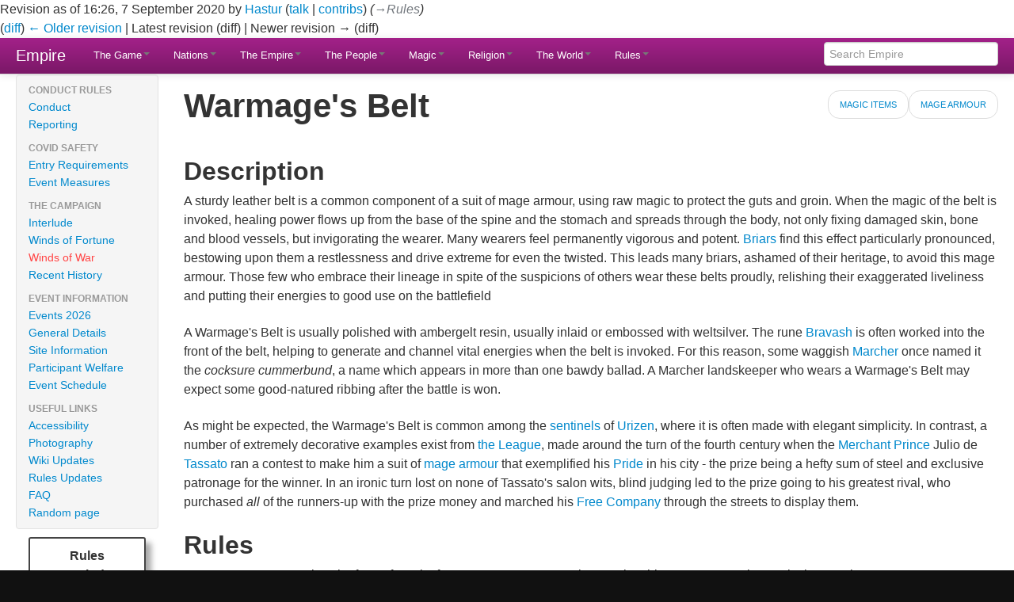

--- FILE ---
content_type: text/html; charset=UTF-8
request_url: https://www.profounddecisions.co.uk/mediawiki-public/index.php?title=Warmage%27s_Belt&oldid=81487
body_size: 28328
content:
<!DOCTYPE html>
<html class="client-nojs" lang="en" dir="ltr">
<head>
<meta charset="UTF-8"/>
<title>Warmage's Belt - Empire</title>
<script>document.documentElement.className="client-js";RLCONF={"wgBreakFrames":false,"wgSeparatorTransformTable":["",""],"wgDigitTransformTable":["",""],"wgDefaultDateFormat":"dmy","wgMonthNames":["","January","February","March","April","May","June","July","August","September","October","November","December"],"wgRequestId":"364d5470b66d47d24d54ceec","wgCSPNonce":false,"wgCanonicalNamespace":"","wgCanonicalSpecialPageName":false,"wgNamespaceNumber":0,"wgPageName":"Warmage's_Belt","wgTitle":"Warmage's Belt","wgCurRevisionId":81487,"wgRevisionId":81487,"wgArticleId":2499,"wgIsArticle":true,"wgIsRedirect":false,"wgAction":"view","wgUserName":null,"wgUserGroups":["*"],"wgCategories":["Magic Items","Mage Armour"],"wgPageContentLanguage":"en","wgPageContentModel":"wikitext","wgRelevantPageName":"Warmage's_Belt","wgRelevantArticleId":2499,"wgIsProbablyEditable":false,"wgRelevantPageIsProbablyEditable":false,"wgRestrictionEdit":[],"wgRestrictionMove":[]};RLSTATE={"site.styles":"ready","user.styles":
"ready","user":"ready","user.options":"loading","mediawiki.action.styles":"ready","mediawiki.interface.helpers.styles":"ready","skins.imperialwizard.styles":"ready"};RLPAGEMODULES=["site","mediawiki.page.ready","skins.imperialwizard.scripts"];</script>
<script>(RLQ=window.RLQ||[]).push(function(){mw.loader.implement("user.options@12s5i",function($,jQuery,require,module){mw.user.tokens.set({"patrolToken":"+\\","watchToken":"+\\","csrfToken":"+\\"});});});</script>
<link rel="stylesheet" href="/mediawiki-public/load.php?lang=en&amp;modules=mediawiki.action.styles%7Cmediawiki.interface.helpers.styles%7Cskins.imperialwizard.styles&amp;only=styles"/>
<script async="" src="/mediawiki-public/load.php?lang=en&amp;modules=startup&amp;only=scripts&amp;raw=1"></script>
<meta name="ResourceLoaderDynamicStyles" content=""/>
<link rel="stylesheet" href="/mediawiki-public/load.php?lang=en&amp;modules=site.styles&amp;only=styles"/>
<meta name="generator" content="MediaWiki 1.39.6"/>
<meta name="robots" content="noindex,nofollow"/>
<meta name="format-detection" content="telephone=no"/>
<meta name="viewport" content="width=1000"/>
<link rel="icon" href="/favicon.ico"/>
<link rel="search" type="application/opensearchdescription+xml" href="/mediawiki-public/opensearch_desc.php" title="Empire (en)"/>
<link rel="EditURI" type="application/rsd+xml" href="https://www.profounddecisions.co.uk/mediawiki-public/api.php?action=rsd"/>
<link rel="alternate" type="application/atom+xml" title="Empire Atom feed" href="/mediawiki-public/index.php?title=Special:RecentChanges&amp;feed=atom"/>
</head>
<body class="mediawiki ltr sitedir-ltr mw-hide-empty-elt ns-0 ns-subject page-Warmage_s_Belt rootpage-Warmage_s_Belt skin-ImperialWizard action-view"><div class="mw-message-box-warning mw-revision mw-message-box"><div id="mw-revision-info">Revision as of 16:26, 7 September 2020 by <a href="/empire-wiki/User:Hastur" class="mw-userlink" title="User:Hastur"><bdi>Hastur</bdi></a> <span class="mw-usertoollinks">(<a href="/empire-wiki/User_talk:Hastur" class="mw-usertoollinks-talk" title="User talk:Hastur">talk</a> | <a href="/empire-wiki/Special:Contributions/Hastur" class="mw-usertoollinks-contribs" title="Special:Contributions/Hastur">contribs</a>)</span> <span class="comment">(<span dir="auto"><span class="autocomment"><a href="#Rules">→‎Rules</a></span></span>)</span></div><div id="mw-revision-nav">(<a href="/mediawiki-public/index.php?title=Warmage%27s_Belt&amp;diff=prev&amp;oldid=81487" title="Warmage&#039;s Belt">diff</a>) <a href="/mediawiki-public/index.php?title=Warmage%27s_Belt&amp;direction=prev&amp;oldid=81487" title="Warmage&#039;s Belt">← Older revision</a> | Latest revision (diff) | Newer revision → (diff)</div></div><div class="navbar navbar-fixed-top"><div class="navbar-inner"><div class="container-fluid"><a class="btn btn-navbar" data-toggle="collapse" data-target=".nav-collapse"><i class="icon-search icon-white"></i></a><a class="brand" href="/empire-wiki/Main_Page">Empire</a><div class="nav-collapse"><form class="pull-right navbar-search" action="/mediawiki-public/index.php" id="searchform"><input type="hidden" value="Special:Search" name="title"/><input type="search" name="search" placeholder="Search Empire" aria-label="Search Empire" autocapitalize="sentences" title="Search Empire [f]" accesskey="f" id="searchInput"/></form><ul class="nav"><li class="dropdown"><a href="#" class="dropdown-toggle" data-toggle="dropdown">The Game<b class="caret"></b></a><ul class="dropdown-menu"><li><a href="/empire-wiki/Live_roleplaying">What is Live Roleplaying?</a><li class="divider"> </li><li class="nav-header">About Empire </li><li><a href="/empire-wiki/The_game">The Game</a><li><a href="/empire-wiki/Costume">Costume</a><li><a href="/empire-wiki/Children">Children</a><li><a href="/empire-wiki/Glossary">Glossary</a><li class="divider"> </li><li class="nav-header">Events </li><li><a href="/empire-wiki/Events">Event List</a><li><a href="/empire-wiki/Steeplechase_LRP_Centre">Event Site</a><li><a href="/empire-wiki/Event_information">Standard Event Details</a><li><a href="/empire-wiki/Sanctioned_events">Sanctioned Events</a><li><a href="/empire-wiki/Accessibility">Accessibility</a><li class="divider"> </li><li class="nav-header">Contact Details </li><li><a href="/empire-wiki/Contact_Profound_Decisions">Contact Us</a><li><a href="/empire-wiki/Feedback">Feedback</a><li><a href="/empire-wiki/Online">Online</a><li><a href="/empire-wiki/Forums_%26_Facebook">Forums & Facebook</a><li class="divider"> </li><li class="nav-header">Crew </li><li><a href="/empire-wiki/Crewing">Crewing</a></ul></li><li class="dropdown"><a href="#" class="dropdown-toggle" data-toggle="dropdown">Nations<b class="caret"></b></a><ul class="dropdown-menu"><li><a href="/empire-wiki/Nation_overview">Overview</a><li class="divider"> </li><li><a href="/empire-wiki/The_Brass_Coast">The Brass Coast</a><li><a href="/empire-wiki/Dawn">Dawn</a><li><a href="/empire-wiki/Highguard">Highguard</a><li><a href="/empire-wiki/Imperial_Orcs">Imperial Orcs</a><li><a href="/empire-wiki/The_League">The League</a><li><a href="/empire-wiki/The_Marches">The Marches</a><li><a href="/empire-wiki/Navarr">Navarr</a><li><a href="/empire-wiki/Urizen">Urizen</a><li><a href="/empire-wiki/Varushka">Varushka</a><li><a href="/empire-wiki/Wintermark">Wintermark</a><li class="divider"> </li><li><a href="/empire-wiki/Nationality">Nationality</a><li><a href="/empire-wiki/Music">Music</a><li class="divider"> </li><li><a href="/empire-wiki/Nation_FAQ">FAQ</a></ul></li><li class="dropdown"><a href="#" class="dropdown-toggle" data-toggle="dropdown">The Empire<b class="caret"></b></a><ul class="dropdown-menu"><li><a href="/empire-wiki/Empire_overview">Overview</a><li class="divider"> </li><li class="nav-header">Imperial Structures </li><li><a href="/empire-wiki/Senate">The Senate</a><li><a href="/empire-wiki/Synod">The Synod</a><li><a href="/empire-wiki/Military_Council">The Military Council</a><li><a href="/empire-wiki/Conclave">The Conclave</a><li><a href="/empire-wiki/Bourse">The Bourse</a><li class="divider"> </li><li><a href="/empire-wiki/The_Throne">The Throne</a><li class="divider"> </li><li><a href="/empire-wiki/The_Academy">The Academy</a><li><a href="/empire-wiki/Imperial_sodality">Imperial Sodalities</a><li class="divider"> </li><li><a href="/empire-wiki/Imperial_law">Imperial Law</a><li><a href="/empire-wiki/Imperial_history">Imperial History</a><li><a href="/empire-wiki/Imperial_elections">Imperial Elections</a><li><a href="/empire-wiki/Recent_history">Recent History</a><li class="divider"> </li><li><a href="/empire-wiki/Sentinel_Gate">The Sentinel Gate</a></ul></li><li class="dropdown"><a href="#" class="dropdown-toggle" data-toggle="dropdown">The People<b class="caret"></b></a><ul class="dropdown-menu"><li class="nav-header">Species </li><li><a href="/empire-wiki/Orc">Orc</a><li class="divider"> </li><li class="nav-header">Lineage</li><li><a href="/empire-wiki/Lineage">Overview</a><li><a href="/empire-wiki/Briar">Briar</a><li><a href="/empire-wiki/Cambion">Cambion</a><li><a href="/empire-wiki/Changeling">Changeling</a><li><a href="/empire-wiki/Draughir">Draughir</a><li><a href="/empire-wiki/Merrow">Merrow</a><li><a href="/empire-wiki/Naga">Naga</a><li class="divider"> </li><li><a href="/empire-wiki/Lineage_and_species_FAQ">FAQ</a></ul></li><li class="dropdown"><a href="#" class="dropdown-toggle" data-toggle="dropdown">Magic<b class="caret"></b></a><ul class="dropdown-menu"><li class="nav-header">Rules </li><li><a href="/empire-wiki/Magical_skills">Magical Skills</a><li><a href="/empire-wiki/Spellcasting">Spellcasting</a><li><a href="/empire-wiki/Rituals">Rituals</a><li><a href="/empire-wiki/Magic_items">Magic Items</a><li><a href="/empire-wiki/Potion">Herbs & Potions</a><li class="divider"> </li><li class="nav-header">Imperial Magic </li><li><a href="/empire-wiki/Ritual_theory">Ritual Theory</a><li><a href="/empire-wiki/Magical_tradition">Magical Traditions</a><li><a href="/empire-wiki/Hearth_magic">Hearth Magic</a></ul></li><li class="dropdown"><a href="#" class="dropdown-toggle" data-toggle="dropdown">Religion<b class="caret"></b></a><ul class="dropdown-menu"><li><a href="/empire-wiki/The_Way">Overview</a><li class="divider"> </li><li class="nav-header">Rules </li><li><a href="/empire-wiki/Religious_skills">Religious Skills</a><li><a href="/empire-wiki/Aura">Aura</a><li><a href="/empire-wiki/Liao">Liao</a><li class="divider"> </li><li class="nav-header">The Seven Virtues </li><li><a href="/empire-wiki/Ambition">Ambition</a><li><a href="/empire-wiki/Courage">Courage</a><li><a href="/empire-wiki/Loyalty">Loyalty</a><li><a href="/empire-wiki/Pride">Pride</a><li><a href="/empire-wiki/Prosperity">Prosperity</a><li><a href="/empire-wiki/Vigilance">Vigilance</a><li><a href="/empire-wiki/Wisdom">Wisdom</a><li class="divider"> </li><li><a href="/empire-wiki/Imperial_Theology">Imperial Theology</a></ul></li><li class="dropdown"><a href="#" class="dropdown-toggle" data-toggle="dropdown">The World<b class="caret"></b></a><ul class="dropdown-menu"><li><a href="/empire-wiki/Maps">Maps</a><li><a href="/empire-wiki/Gazetteer">Gazetteer</a><li class="divider"> </li><li class="nav-header">Cosmology </li><li><a href="/empire-wiki/Eternal">Eternals</a><li><a href="/empire-wiki/Realm">Realms</a><li><a href="/empire-wiki/Regio">Regio</a><li class="divider"> </li><li><a href="/empire-wiki/Barbarian">Barbarians</a><li><a href="/empire-wiki/Foreign_nations">Foreign Nations</a><li class="divider"> </li><li><a href="/empire-wiki/Languages">Languages</a><li class="divider"> </li><li><a href="/empire-wiki/Setting_FAQ">Setting FAQ</a></ul></li><li class="dropdown"><a href="#" class="dropdown-toggle" data-toggle="dropdown">Rules<b class="caret"></b></a><ul class="dropdown-menu"><li class="nav-header">General Rules </li><li><a href="/empire-wiki/Characters">Characters</a><li><a href="/empire-wiki/Playing_the_game">Playing the Game</a><li><a href="/empire-wiki/Referee">Referees & GOD</a><li><a href="/empire-wiki/Safety_overview">Safety</a><li><a href="/empire-wiki/Conduct">Conduct</a><li><a href="/empire-wiki/Downtime">Downtime</a><li class="divider"> </li><li class="nav-header">Core Rules </li><li><a href="/empire-wiki/Combat">Combat</a><li><a href="/empire-wiki/Calls">Calls</a><li><a href="/empire-wiki/Weapons_%26_armour">Weapons & Armour</a><li><a href="/empire-wiki/Magic">Magic</a><li><a href="/empire-wiki/Game_items">Game Items</a><li><a href="/empire-wiki/Stealing">Stealing</a><li><a href="/empire-wiki/Roleplaying_effects">Roleplaying Effects</a><li class="divider"> </li><li class="nav-header">Character Creation </li><li><a href="/empire-wiki/Background">Backgrounds</a><li><a href="/empire-wiki/Skills">Skills</a><li><a href="/empire-wiki/Bands">Bands</a><li><a href="/empire-wiki/Resource">Resource</a><li class="divider"> </li><li class="nav-header">Battles & Monstering </li><li><a href="/empire-wiki/Battles">Battles</a><li><a href="/empire-wiki/Monstering">Monstering</a><li><a href="/empire-wiki/Playing_a_barbarian">Playing a Barbarian</a><li class="divider"> </li><li><a href="/empire-wiki/Rules_update_2025">Rules Update</a><li><a href="/empire-wiki/General_FAQ">FAQ</a></ul></li></ul></div></div></div></div><div id="article" class="container-fluid"><div class="row-fluid"><div id="leftbar" class="span2"><div class="well sidebar-nav"><div class="mw-parser-output"><ul class="nav nav-list">
  <li class="nav-header">Conduct Rules</li>
  <li><a href="/empire-wiki/Conduct" title="Conduct">Conduct</a></li>
  <li><a href="/empire-wiki/Reporting_a_conduct_problem" title="Reporting a conduct problem">Reporting</a></li>
  <li class="nav-header">COVID Safety</li>
  <li><a href="/empire-wiki/Entry_requirements" title="Entry requirements">Entry Requirements</a></li>
  <li><a href="/empire-wiki/COVID_safety" title="COVID safety">Event Measures</a></li>
  <li class="nav-header">The Campaign</li>
  <li><a href="/empire-wiki/387YE_Winter_Solstice_interlude" title="387YE Winter Solstice interlude">Interlude</a></li>
  <li><a href="/empire-wiki/387YE_Winter_Solstice_winds_of_fortune" title="387YE Winter Solstice winds of fortune">Winds of Fortune</a></li>
  <li><a href="/mediawiki-public/index.php?title=387YE_Winter_Solstice_winds_of_war&amp;action=edit&amp;redlink=1" class="new" title="387YE Winter Solstice winds of war (page does not exist)">Winds of War</a></li>
  <li><a href="/empire-wiki/Recent_history" title="Recent history">Recent History</a></li>
  <li class="nav-header">Event Information</li>
  <li><a href="/empire-wiki/Events" title="Events">Events 2026</a></li>
  <li><a href="/empire-wiki/Event_information" title="Event information">General Details</a></li>
  <li><a href="/empire-wiki/Steeplechase_LRP_Centre" title="Steeplechase LRP Centre">Site Information</a></li>
 <li><a href="/empire-wiki/Participant_welfare" title="Participant welfare">Participant Welfare</a></li>
  <li><a href="/empire-wiki/Event_schedule" class="mw-redirect" title="Event schedule">Event Schedule</a></li>
  <li class="nav-header">Useful Links</li>
  <li><a href="/empire-wiki/Accessibility" title="Accessibility">Accessibility</a></li>
  <li><a href="/empire-wiki/Photography" title="Photography">Photography</a></li>
  <li><a href="/empire-wiki/Wiki_Updates" title="Wiki Updates">Wiki Updates</a></li>
  <li><a href="/empire-wiki/Rules_update_2025" title="Rules update 2025">Rules Updates</a></li>
  <li><a href="/empire-wiki/General_FAQ" title="General FAQ">FAQ</a></li>
<li><a href="/empire-wiki/Special:Random" title="Special:Random">Random page</a></li>
</ul>
<div style="float:right; width: 100%; clear: right;"><div class="center" style="width: auto; margin-left: auto; margin-right: auto;">
<div class="box"><div class="box-inner"><b>Rules Reminder</b><br />You must avoid hitting the groin, neck, or head. See the <a href="/empire-wiki/Event_safety" title="Event safety">event safety</a> page for more information.<br /><small><a href="/empire-wiki/Rules_reminder" title="Rules reminder">Previous rules reminders</a></small></div></div></div></div></div></div></div><div class="span10"><div id="pageCategories"><ul class="pager"><li><a href="/empire-wiki/Category:Magic_Items" title="Category:Magic Items">Magic Items</a></li><li><a href="/empire-wiki/Category:Mage_Armour" title="Category:Mage Armour">Mage Armour</a></li></ul></div><div class="row-fluid"><div id="page-title" class="page-header"><h1>Warmage's Belt<small></small></h1></div><!-- end page-header --></div><div class="row-fluid"><div id="mw-content-text" class="mw-body-content mw-content-ltr" lang="en" dir="ltr"><div class="mw-parser-output"><h2><span class="mw-headline" id="Description">Description</span></h2>
<p>A sturdy leather belt is a common component of a suit of mage armour, using raw magic to protect the guts and groin. When the magic of the belt is invoked, healing power flows up from the base of the spine and the stomach and spreads through the body, not only fixing damaged skin, bone and blood vessels, but invigorating the wearer. Many wearers feel permanently vigorous and potent. <a href="/empire-wiki/Briar" title="Briar">Briars</a> find this effect particularly pronounced, bestowing upon them a restlessness and drive extreme for even the twisted. This leads many briars, ashamed of their heritage, to avoid this mage armour. Those few who embrace their lineage in spite of the suspicions of others wear these belts proudly, relishing their exaggerated liveliness and putting their energies to good use on the battlefield
</p><p>A Warmage's Belt is usually polished with ambergelt resin, usually inlaid or embossed with weltsilver. The rune <a href="/empire-wiki/Bravash" title="Bravash">Bravash</a> is often worked into the front of the belt, helping to generate and channel vital energies when the belt is invoked. For this reason, some waggish <a href="/empire-wiki/The_Marches" title="The Marches">Marcher</a> once named it the <i>cocksure cummerbund</i>, a name which appears in more than one bawdy ballad. A Marcher landskeeper who wears a Warmage's Belt may expect some good-natured ribbing after the battle is won.
</p><p>As might be expected, the Warmage's Belt is common among the <a href="/empire-wiki/Sentinel" title="Sentinel">sentinels</a> of <a href="/empire-wiki/Urizen" title="Urizen">Urizen</a>, where it is often made with elegant simplicity. In contrast, a number of extremely decorative examples exist from <a href="/empire-wiki/The_League" title="The League">the League</a>, made around the turn of the fourth century when the <a href="/empire-wiki/League_leadership" class="mw-redirect" title="League leadership">Merchant Prince</a> Julio de <a href="/empire-wiki/Tassato" title="Tassato">Tassato</a> ran a contest to make him a suit of <a href="/empire-wiki/Weapons_%26_Armour#Mage_Armour" class="mw-redirect" title="Weapons &amp; Armour">mage armour</a> that exemplified his <a href="/empire-wiki/Pride" title="Pride">Pride</a> in his city - the prize being a hefty sum of steel and exclusive patronage for the winner. In an ironic turn lost on none of Tassato's salon wits, blind judging led to the prize going to his greatest rival, who purchased <i>all</i> of the runners-up with the prize money and marched his <a href="/empire-wiki/League_military_concerns" class="mw-redirect" title="League military concerns">Free Company</a> through the streets to display them.
</p>
<h2><span class="mw-headline" id="Rules">Rules</span></h2>
<ul><li><b>Form:</b> Armour. Takes the form of a suit of <a href="/empire-wiki/Weapons_%26_armour#Mage_Armour" title="Weapons &amp; armour">mage armour</a>. You must be wearing this armour to use its magical properties.</li>
<li><b>Requirement:</b> You must have both the <a href="/empire-wiki/Magical_skills#Magician" title="Magical skills">magician</a> and <a href="/empire-wiki/Magical_skills#Battle_Mage" title="Magical skills">battle mage</a> skills to bond to this item.</li>
<li><b>Effect:</b> Once per day you may use the <a href="/empire-wiki/Heroic_skills#Unstoppable" title="Heroic skills">unstoppable</a> skill as if you know it without spending <a href="/empire-wiki/Heroic_skills#Hero" title="Heroic skills">hero points</a>.</li>
<li><b>Materials:</b> Crafting a Warmage's Belt requires seven ingots of <a href="/empire-wiki/Materials#Weltsilver" title="Materials">weltsilver</a>, and four measures of <a href="/empire-wiki/Materials#Ambergelt" title="Materials">ambergelt</a>. It takes one month to make one of these items.</li></ul>
<div class="ic"><div class="ic-inner">"Hold still!"<br />
<p>The harsh tone of the cambion seamstress shocked him out of his contemplations. Tillita had a reputation of being the best in Sarvos
and it would not do to anger her. Almost immediately, Illyrio felt a sharp pain in his rear and near jumped out of his skin.<br />
"Pay attention! That's what happens if you start daydreaming and shuffling your feet. A pin will be the least of your worries if you are so distracted when you stand before the guild tomorrow!"<br /><br />
Illyrio sighed and stood up straight, his cheeks flushing a bright red. His embarrassment was not just due to the constant haranguing this tailor was giving him, but also to the nagging fact that she had been right on every occasion. He regaled himself briefly in the magnificent full-length gilt-edged mirror that stood before him in Tillita's well furnished studio. Somewhere off to the edge of the room, he could hear his young apprentice Cassio snickering into his sleeve. He would have to have words.<br /><br />
“I have chosen this to complement your new robe.” Tillita clapped her thrice-ringed hands together and a naga child ran out from behind the rich red curtains leading to her workshop, a sturdy belt held above his head. Illyrio studied it with interest, noting how it was the weltsilver reflected the light, drawing further attention to the embossed rune in the centre. Tillita had outdone herself, he thought as the seamstress took the belt from the youngster and arranged it around his ample midriff.<br /><br />
At once, Illyrio felt empowered – potent and confident. A perfect choice not just for his meeting with the guild, but a marvellous accompaniment to any outfit. He smiled.<br /><br />
“I trust it meets with your approval.” Illyrio nodded vigorously.<br /><br />
“The full outfit will be ready in the morning. I expect prompt and full payment.” Illyrio carefully removed the new belt and robe, handing them to the child as Tillita adjusted the mirror impatiently. Illyrio took his cue and with a curt bow left the room, dragging his apprentice behind him.<br /><br />
Tillita fidgeted with the gold ring adorning her left index finger and motioned to the naga boy.<br /><br />
</p>
“Please be so kind as to pay a visit to Master Parati. Wish him good health and inform him of the details of Illyrio's purchase.” The youth nodded and sped off down the stairs, leaving Tillita whistling to herself as she prepared the studio for her next customer. She had never loved her job more.</div></div>
<!-- 
NewPP limit report
Cached time: 20260123101514
Cache expiry: 86400
Reduced expiry: false
Complications: []
CPU time usage: 0.003 seconds
Real time usage: 0.003 seconds
Preprocessor visited node count: 22/1000000
Post‐expand include size: 365/2097152 bytes
Template argument size: 0/2097152 bytes
Highest expansion depth: 2/100
Expensive parser function count: 0/100
Unstrip recursion depth: 0/20
Unstrip post‐expand size: 2529/5000000 bytes
-->
<!--
Transclusion expansion time report (%,ms,calls,template)
100.00%    0.881      1 Template:Mage_Armour
100.00%    0.881      1 -total
-->
</div></div><div class="printfooter">
Retrieved from "<a dir="ltr" href="https://www.profounddecisions.co.uk/mediawiki-public/index.php?title=Warmage%27s_Belt&amp;oldid=81487">https://www.profounddecisions.co.uk/mediawiki-public/index.php?title=Warmage%27s_Belt&amp;oldid=81487</a>"</div>
<hr/><small></small></div></div></div></div><div id="footer" class="container-fluid"><div class="mw-parser-output"><div class="row-fluid">
<div class="span4">
<h1><span class="mw-headline" id="Profound_Decisions">Profound Decisions</span><span class="mw-editsection"><span class="mw-editsection-bracket">[</span><a href="/mediawiki-public/index.php?title=Imperial:Footer&amp;action=edit&amp;section=1" class="hidden" title="Edit section: Profound Decisions">edit</a><span class="mw-editsection-divider"> | </span><a href="/mediawiki-public/index.php?title=Imperial:Footer&amp;action=edit&amp;section=1" class="icon-edit" title="Imperial:Footer" aria-hidden="true"></a><span class="mw-editsection-divider"> | </span><a href="/mediawiki-public/index.php?title=Imperial:Footer&amp;action=view&amp;section=0" class="icon-arrow-up" title="Imperial:Footer" aria-hidden="true"></a><span class="mw-editsection-bracket">]</span></span></h1>
<ul><li><a href="https://www.profounddecisions.co.uk/" rel="nofollow" class="external text">PD Website<i class="icon-share-alt"></i></a></li>
<li><a href="https://www.profounddecisions.co.uk/event/tickets" rel="nofollow" class="external text">Booking<i class="icon-share-alt"></i></a></li>
<li><a href="/empire-wiki/Contact_Profound_Decisions" title="Contact Profound Decisions">Contact us</a></li></ul>
</div>
<div class="span4">
<h1><span class="mw-headline" id="Community">Community</span><span class="mw-editsection"><span class="mw-editsection-bracket">[</span><a href="/mediawiki-public/index.php?title=Imperial:Footer&amp;action=edit&amp;section=1" class="hidden" title="Edit section: Community">edit</a><span class="mw-editsection-divider"> | </span><a href="/mediawiki-public/index.php?title=Imperial:Footer&amp;action=edit&amp;section=1" class="icon-edit" title="Imperial:Footer" aria-hidden="true"></a><span class="mw-editsection-divider"> | </span><a href="/mediawiki-public/index.php?title=Imperial:Footer&amp;action=view&amp;section=0" class="icon-arrow-up" title="Imperial:Footer" aria-hidden="true"></a><span class="mw-editsection-bracket">]</span></span></h1>
<ul><li><a href="https://www.facebook.com/pages/Empire-LRP/136575943105061" rel="nofollow" class="external text">Empire Facebook Page<i class="icon-share-alt"></i></a></li>
<li><a href="https://forums.profounddecisions.co.uk/" rel="nofollow" class="external text">Empire Forums<i class="icon-share-alt"></i></a></li>
<li><a href="https://profounddecisionsltd.podbean.com" rel="nofollow" class="external text">Empire Podcasts<i class="icon-share-alt"></i></a></li>
<li><a href="https://www.youtube.com/user/ProfoundDecisionsLRP" rel="nofollow" class="external text">Youtube Channel<i class="icon-share-alt"></i></a></li></ul>
</div>
<div class="span4">
<h1><span class="mw-headline" id="Wiki_Editors">Wiki Editors</span><span class="mw-editsection"><span class="mw-editsection-bracket">[</span><a href="/mediawiki-public/index.php?title=Imperial:Footer&amp;action=edit&amp;section=1" class="hidden" title="Edit section: Wiki Editors">edit</a><span class="mw-editsection-divider"> | </span><a href="/mediawiki-public/index.php?title=Imperial:Footer&amp;action=edit&amp;section=1" class="icon-edit" title="Imperial:Footer" aria-hidden="true"></a><span class="mw-editsection-divider"> | </span><a href="/mediawiki-public/index.php?title=Imperial:Footer&amp;action=view&amp;section=0" class="icon-arrow-up" title="Imperial:Footer" aria-hidden="true"></a><span class="mw-editsection-bracket">]</span></span></h1>
<ul><li><a href="/empire-wiki/Special:UserLogin" title="Special:UserLogin">Login</a></li>
<li><a href="/empire-wiki/Special:Upload" title="Special:Upload">Upload File</a></li>
<li><a href="/empire-wiki/Special:ListFiles" title="Special:ListFiles">List Files</a></li>
<li><a href="/empire-wiki/Special:RecentChanges" title="Special:RecentChanges">Recent Changes</a></li>
<li><a href="/empire-wiki/Style_guide" title="Style guide">Style guide</a></li></ul>
</div>
</div>
<hr />
<p><small>Skin by Ian and <a href="http://twitter.github.com/bootstrap/" rel="nofollow" class="external text">Bootstrap<i class="icon-share-alt"></i></a>. Built on <a href="https://mediawiki.org" rel="" class="external text">MediaWiki<i class="icon-share-alt"></i></a>.<br /><a href="/empire-wiki/Terms_and_conditions" title="Terms and conditions">Terms and conditions</a></small>
</p></div></div><script>(RLQ=window.RLQ||[]).push(function(){mw.config.set({"wgPageParseReport":{"limitreport":{"cputime":"0.003","walltime":"0.003","ppvisitednodes":{"value":22,"limit":1000000},"postexpandincludesize":{"value":365,"limit":2097152},"templateargumentsize":{"value":0,"limit":2097152},"expansiondepth":{"value":2,"limit":100},"expensivefunctioncount":{"value":0,"limit":100},"unstrip-depth":{"value":0,"limit":20},"unstrip-size":{"value":2529,"limit":5000000},"timingprofile":["100.00%    0.881      1 Template:Mage_Armour","100.00%    0.881      1 -total"]},"cachereport":{"timestamp":"20260123101514","ttl":86400,"transientcontent":false}}});mw.config.set({"wgBackendResponseTime":46});});</script>
</body>
</html>